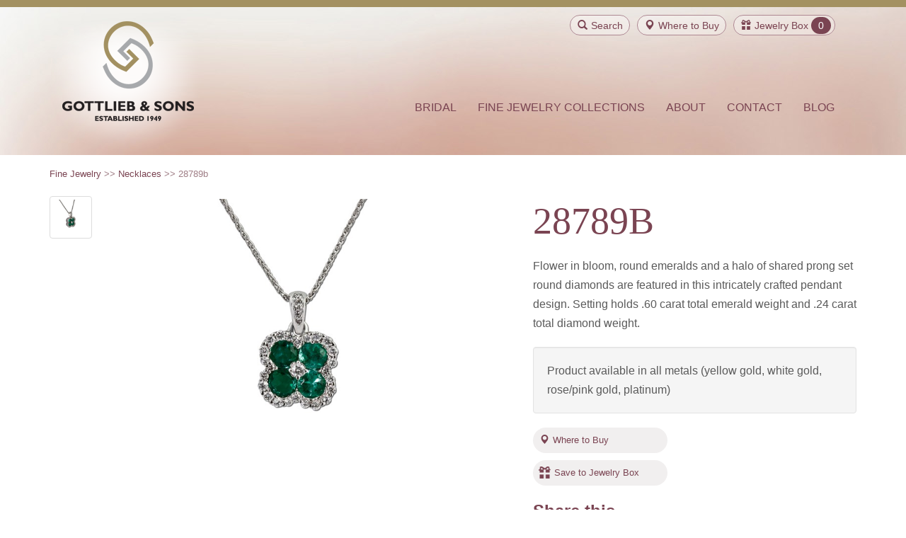

--- FILE ---
content_type: text/html; charset=utf-8
request_url: https://www.gottlieb-sons.com/fine-jewelry/necklaces/28789B
body_size: 35172
content:


<!DOCTYPE html>
<!--[if lt IE 7]>      <html class="no-js lt-ie9 lt-ie8 lt-ie7"> <![endif]-->
<!--[if IE 7]>         <html class="no-js lt-ie9 lt-ie8"> <![endif]-->
<!--[if IE 8]>         <html class="no-js lt-ie9"> <![endif]-->
<!--[if gt IE 8]><!-->
<html class="no-js" lang="en">
<!--<![endif]-->
<head><meta charset="utf-8" /><title>
	28789b | Gottlieb & Sons 
</title><meta name="viewport" content="width=device-width, initial-scale=1" />

	<!-- Le CSS styles -->
	<link href="/assets/site/css/bootstrap.min.css" rel="stylesheet" /><link href="/assets/site/css/screen.css" rel="stylesheet" media="screen" /><link href="/assets/site/css/print.css" rel="stylesheet" media="print" /><link rel="stylesheet" href="/assets/site/css/magnific-popup.css" /><link rel="stylesheet" href="/assets/site/css/toastr.css" />
	<!-- fonts.com font-->
	<script type="text/javascript" src="https://fast.fonts.net/jsapi/6d9cadbf-683f-4fef-b003-fd1b62e0f387.js"></script>
	<!--end scripts for fonts-->
	<!-- HTML5 shim and Respond.js IE8 support of HTML5 elements and media queries -->
	<!--[if lt IE 9]>
	  <script src="https://oss.maxcdn.com/html5shiv/3.7.2/html5shiv.min.js"></script>
	  <script src="https://oss.maxcdn.com/respond/1.4.2/respond.min.js"></script>
	<![endif]-->
	<!--modernizer code-->
	<script src="/assets/site/js/modernizr.custom.71267.js"> </script>
	<link rel="shortcut icon" href="/favicon.ico" type="image/x-icon" />
	<!-- Apple Touch Icons -->
	<link rel="apple-touch-icon" href="/apple-touch-icon.png" /><link rel="apple-touch-icon" sizes="57x57" href="/apple-touch-icon-57x57.png" /><link rel="apple-touch-icon" sizes="72x72" href="/apple-touch-icon-72x72.png" /><link rel="apple-touch-icon" sizes="114x114" href="/apple-touch-icon-114x114.png" /><link rel="apple-touch-icon" sizes="144x144" href="/apple-touch-icon-144x144.png" /><link rel="apple-touch-icon" sizes="57x57" href="/apple-touch-icon-60x60.png" /><link rel="apple-touch-icon" sizes="72x72" href="/apple-touch-icon-120x120.png" /><link rel="apple-touch-icon" sizes="114x114" href="/apple-touch-icon-76x76.png" /><link rel="apple-touch-icon" sizes="144x144" href="/apple-touch-icon-152x152.png" />
	<!-- Windows 8 Tile Icons -->
	<meta name="msapplication-square70x70logo" content="smalltile.png" /><meta name="msapplication-square150x150logo" content="mediumtile.png" /><meta name="msapplication-wide310x150logo" content="widetile.png" /><meta name="msapplication-square310x310logo" content="largetile.png" />
	<!--share this button-->
	<script type="text/javascript">var switchTo5x = true;</script>
<script type="text/javascript" src="https://w.sharethis.com/button/buttons.js"></script>
<script type="text/javascript">stLight.options({ publisher: "7cfe0e11-45e0-4fc9-8e65-77291002a94a", doNotHash: false, doNotCopy: false, hashAddressBar: false });</script>
	<!-- Begin Google tag (gtag.js) --> 
	<script async src="https://www.googletagmanager.com/gtag/js?id=G-QYV0YD4R93"></script> 
	<script> 
	window.dataLayer = window.dataLayer || []; 
	function gtag(){dataLayer.push(arguments);} 
	gtag('js', new Date()); 
	gtag('config', 'G-QYV0YD4R93');
	</script>
	<!-- End Google tag (gtag.js) -->
            <!-- Facebook Pixel Code -->
<script>
!function(f,b,e,v,n,t,s){if(f.fbq)return;n=f.fbq=function(){n.callMethod?
n.callMethod.apply(n,arguments):n.queue.push(arguments)};if(!f._fbq)f._fbq=n;
n.push=n;n.loaded=!0;n.version='2.0';n.queue=[];t=b.createElement(e);t.async=!0;
t.src=v;s=b.getElementsByTagName(e)[0];s.parentNode.insertBefore(t,s)}(window,
document,'script','https://connect.facebook.net/en_US/fbevents.js');

fbq('init', '1510530845904201');
fbq('track', "PageView");</script>
<noscript><img height="1" width="1" style="display:none"
src="https://www.facebook.com/tr?id=1510530845904201&ev=PageView&noscript=1"
/></noscript>
<!-- End Facebook Pixel Code -->
</head>
<body>
	<form method="post" action="./28789B" id="form1">
<div class="aspNetHidden">
<input type="hidden" name="__EVENTTARGET" id="__EVENTTARGET" value="" />
<input type="hidden" name="__EVENTARGUMENT" id="__EVENTARGUMENT" value="" />
<input type="hidden" name="__VIEWSTATE" id="__VIEWSTATE" value="mJRgQnON9i+bfXtNeoU7XakvoTVXZ/ajZcaxsiBYOAUW2ErlmfQAEMsLTeOnPjhN9GR9ehVodnqB2QOjKbA0iG7/ZZCLl+QFCblDWgKzSXZJivvxXB0MASIpsfxCTxe+OdHR41HrBloCvZ5rJB7ZLsLXaGqHRMjV55G23+rAzcx2h4mKdhqmqStpyA1IupEUQ/M2P3EoYDI0Ytmzk3A6iMTrLZLgFVn1bG8BJMlQOUnHl6tsL6q8+LVMnUDaU/3VeF3kyM4E5NeKkZamx46wbchqDPLdX61zG0otBof0iraOrSK6dT9GuciOqnsai70Bmt1h1vGf7CpTJ2giusx8tSKxJiE1pjFHVOMIkOfMZZ/+JE0RNrOaolGQSxPJy+2UczDPypq3eYk70ciLEMt2SUta0KJDbO23XEczcqxKoewSoqObjD3yk3V7c+F/zWaEk1VPSF+9t/iUNNAKKHQW5SgisAbyWm6XK8qP3eNIxCKcaoI5TPNf1qYE/KGZ9XrKvYKiW3T1YX/TrZkzWs3H+iAJ3VaVSyKGzIiU+MMNvUz9FKTEqIX848BInl3JSOJTJRAeIwYeyBNRcdeXMsMF5JoVEk8F7BwYsDG7MOKcBn1BYfQwNATuLNmYxT1KpVNSjYWjIJfMuS2EidOlROkPq3llxIt9L/ym+GgLlDKSWZ0FRBZQBYuLo3w9bu5pyto7ZkR/vj1hLO4FkNKxXS0YPEBQlfYo7kMsc/G11j0PZ6owgyqOdQGGelV9rYl5Xz729R5FV0s5xsywi502loAIvmsxyOvQV26YDLOj3l6DwAGGGZhyJhlSX7VBe4nLZNqQGi4BsyW7uY5L69H2Q2bu6161CV97n4M0zE1+ZzW/mh2Rc+iMH7+Ish5Xabc2zADuuZiPm/v3LVyOfoFyU/ab8F7Zbw7gAIYlp6JM4N9/IP3Qf6v/4ZoD+KvCpTO0DS1kT2cyKW+cwfY9DFp+0QjhUEI82zEvIDqRlOO6zxd+q4fHmrDSCSgJREtZexL6Q/uVwiOi1+oyNn2go16Dkq8HqASo0DKuwLOeiznWwgXHXV0J4ayNay6XQ6n3M+Ws6Wwl/WvnSxL5kqJYtXapXWJLP3xWFCdCUHwqcgTv38dUt+ReNgBfrYT+n1zGmIeJXG76Lck6ekDRsS6ZHdjGDHwOCaXakdNlX/iXPd4lZiGEe2KCex8y6DV6GBOrtPx7VRJ9oTUHrup40ggt3de/TtCDsf7q5gXdSh6bajVUieB2/XD8b/BVc1VITnyfHJ3LVBotyGgm4INzlUSVJTQdx9oilQ65bLNB8BPjrwFzKoIFoYthI1LnRq6D7mVw9PKpb00C/qMQI2gh1kE5Argy2W0hcy+LDZCfVSNiYK4Qsr2ft7ZeV4n+/Yo9PzCVLAfohqhCphmS0hxK1TX0+iM+IWdxwm7wbwl3sC0QNk8W8SUredcfanQ5hYDW8aoYKU7qe6yK+KH38lSpkPGOEt3HuGPLeE00XXvpuccsWtCshYxk2wv/VCyr+OJTAztVfegAefwUNmlCuOwFWmGrtJKLelS0lJuGCEt2CyYkNxYbmnk5g+VTWMeVsS2NFi1jTmLM0D0RdEA8qhnG31SaI6vY6ahk5JbcGaIV/[base64]/uwye1CtiZJb3RIsl3/y/pAHeNYqFv98IIYcPpVx0rfLxFywoMAI3HklVTdIkxci7rUuBmlHIOgE7FFrTwGP7+6aUFDH5Ycxs1UHDYjHs1jrnRjQRlliv5IIn94YGmdalh1Jw+ah3QMBtZrlJ67EQN342iCAkEAUJKFIwxbvXVT2xijoyasz4h39iXpAj/mgAu/Bv2uDwFrx98+ehtLblFsSsUN+wkEUKfzrUj7VBjaWZWoajlYKmkG5vxsbNdW4Eeb32xEMfIagYhpdAxRWW8HG7uk4neBU9ThJG/YqBcJeKNAdZzI2jH+JezR8acHtYHfh24h419LSfgph//Hd8FxILiMC24dyWW5EZI3QVqbjHdmdRmlTBZvgC7RJwNCqQaRSfZtPqLxWXE07jTMxZIV+8M2UNze8O/LBoFcR6D9UPZPZNW+2c98NHlf1rDN28Os34PmaukLwQe1E6r3MCLTeuZlzkYgD+VDJEKLqmuuPXCZhZLgMyWhi14w+d6MC8pP6B5cJx5IifgKWDZya3BOj9K9SqAESxjVYUSGvCqgjoMmos6DaWVKL3Z9OC2Au8uqLbUysxOEKV6j4E5VgRb/[base64]/XrnRJVkI6pkVKWx5suyzChERpSIpGwyC4CC3sCoqzDOkW5GpUkCl1pxrPqAUYuI+Am5aQHy5jyXhwQ47xvnUq+hpsfe7hLDewDE0+t49lcrJpgEMgOLtO7ftV3AC3TQsijBnfKTJ2yYiKl3lOPuceMPW+ez/a56YP6k6eStLBWs0yIKleHSeFv1mK++eL7WlbNC5nLMmw66e81WRZSzuuchmcoEony4uqKBRm3wbr8bbtfCWWri0sZlv599rFwUot7RqNumwO+6Eqdkqku17yFVccjQLTYNvTitY/[base64]/aJ6F2LmwripM4L0N33//gyqTjFr4znhNkT+RHNLVywgEcmjy7uUebCleceJl+kj5kvOyVVeRZzNrPt6yCOBdMNgfRwm+e6ZIjgvSi0HtZhv98bRmeDSI/QrIjxR7SVqdKOXcclp5tQv8DKoDgVFQndJCBwWM0QryE4y00z82CFEsur8aI5rWAv4caeQpo4bOKT3y32D3Vh7McPeAy08t/IW0UN2+pFgGI3mpPjLVRJ/QdvwCjw7fcZ66/GmNqqYzYfGmc2kttq8VOaqyloEVzRkylghcI/iVdJ6lVnfZ2IF9304TkOvvZkvn1jvpffG2gRmIbsDLDqwi+msD1JToo0jAd2MkDIFP5b3gcTNsw6AI7qovahsoMfbNHKRKgJRT6LzaXffMfRoSjJTbQHZ0liBOXwn12E27zXc4PWO5YotjObaXIAkK97kEl4LIcn2zJnloXvQK+D43ISSyTpeyD7SR9QVz2/gefiv7AVisF6w8kfpQ6TvVn6Dt6OvVKTqkGy3UQTf2Iesi1HtrIf7kUXOZX/v030jsUSz7qnFPV+6ULriEpGLjkR0tbr0xr0BF9+muCir4yurKaYeagCdqvQvGGFyfiGnDO0o3Nih3k5skA6xYLzPs/5aIknit8sumhLcTrwQLCd0L8j+simXiZtd3oXb+keWyIuGC2d5z8cf7urKjjTwtk0bY7hWY/ehiuS2avMJ6OxTNRL7gAq359C0/IFDRxE6ltXfYu2MVtxV/CaEDLAB928m6rmkrlxXSRGmxFj8Qk9Q7yhLJ2QR38LLzuWXi8qA/AcxWisN95+P0sbKS7XFwd6roWl5YU85cYZdyH6WoHI0eSOYDOETvWAsi7JE2tlEEoFEsU4H4L+Lb5nd2qyqU0g2FFNrecFEWNCRRGjEzGx/I0BXsnKAW+89YIkh3jDqRA960T9++MvB4U9botc3qYF5ZiKIflaSq0pQJvPPQAYbcJce7QshSuwI4glRNToQ0/b1HxFAGy5gxZXDLPSoexDwrq8f3X8qCvXKmTVObRCHDd57RUWWc8K+jgbuTn+VayaiPRrcO+tjti8LKGlOdO/nrmwi2B12UA9+jxWmY8WxmXnPHx17IBJlKJ5kg8zHXrLLiPVwZoeGsRtuf1teWM8GYvTmgxDjN8XGQvBfyhG1VMN3fCWHd6M4kilsaPyP/CSx7aUGwHVpnbSdIBwgiJPZxK9/FqjySwbobhQUxglUAjrPtZvFH8X657V8oRyrc7NSNEsuIiXcy2CR/eVsUgZZGwP2ji7CLa3Bq/KJvTgE/prk6N9w8xOtKAkTIG84lV9Pd0nZ78jJUGjXEycsYcqsQQaeCiaQy9yCuPH+m5QBCfFkgZhCJNvB6KPFYTvWdySpwNiqwKVs0ngfQ/ygsf3hTGhsyUDPkuZxAqkUBvAebpcuVsDf2v+hnlJ6bAevgiIP1ovk95LePRVqrSE7lGcjMoXp2sEyC47ARwKlXaGj/osu/603EC/WdUAKbcUxEFy9UdrTBrrOI1qWbySBcWY3L46X/t7caYz0ACpyzJHZbiNAFsTc52ZylbyMNoa1Sd1TaDLbhvq9FwY21gTuE/Ndqvjb1lBO09EVZKY9K+PGsvAavVCbItPo3zw5gpxGTi9deAa89+/AV0DbB3Mw9IpefuivTpHQNYYeQbGN0Ri2SdaaR62slYlW8oO1yhbMWy7P2fBm3y5eKvwKeDDGcT/XZL1FiiV/HZNfNDQzsPmorzhI/bDUAzd4tGCrDFd05F4vaWL9Dcbo+ksWfO5skCujFsH+Y/yekm15OeZPxPVaotFMyr8PReZbHPWHLtfUP7qcS8BDndBmHKoOJ1v2+JyZ/ecFm8LHWeIFfH33I9t/[base64]/7wD43uiPhopivdrRwnu8qYwvkuV7A4eO0zYaXndvE16NDGXlfDpZpZ4JNNnUtjl4Uzb3qh7GwDBdbd97EuCe9wJP7nmXY2h7/GL/m2OUjIyQ55T48df2gOqDuVpU4yuYTXgctEQumbr004YtcHr7ZyiW5jROLavzm5aplWLSbI96h2YTpm8PX4e6ZcuKLLLwww+OHqdsJZbhvhpsRVUGwjL616UCN27523XdNUD45tp6F7FrbPwTIXVoFE7CDruzocGKQ1ESA1Q6k8XXys8auom5z7czBQU6/odnONTUeIcluISlhqwmCJ9D54FjLNY4EBlmEnb5UOltOK3K99hf7xlh975OmC51tWKn/ln12egr0IhFsNF5+ISI6w8HdguJ8KA4KN8a7EbJfUYtCLmw76iNjNGE503CvjVIRmU0+nrnaWRhJUwHEWmMY8I44Mm2Z36OSekpvtb7IuvYYbPdSQs13uG6QohXMfSczNhV756bgTcEf4fusHoo9uTtYrmkjNLktuEagt1Zctw0oI9YELSzMreYpetAdrZhH2YT7/7wgojIUyhkX1mG3DHH6rwdsSRkdhP+tLRld8E3sDnO4a1zhMj4duONeG5e0usbr3gTx7+m5CMX+Snc/9u7GcaEAs47+m2vRjZiHFgXA0QCPMw1u6hwmGuuaL/MluLZmYjwcpT8vk9TXSzYzheDmZ1z0TcH8u0uy8UvF+Sc9iUDMHIHZMZKF5t1GPRbT89is/jr3QaYHW2MptATgayxnHNRNJScqhaG1wzEnyyaxmKA8bcV7MEfjjbXYyfw3IBkZDiALOMTyXBQZ5Q7ugVMeSC6SML7F//H//r77oJTtphNhEyF3ouHmJkE2Uphvj+cwSk34nJTkSZmCtNU9Bp2xOXge8Rr5zSVMl+M044JcpZJDmEoQQR19toQaMuKowI7g+PFQi0xmx/E+yQVy9ysoMmABs73WoTLagFYeIJHkxYsOYvTKOvifTzv1WK1GLfGuqv+oKKT8nqfHw+XngoCbDvlbGTd5HZVXmngk0OisC0VX72YfwIQx1P8GyOv6IWD+Tq3gnX3zvY/WLygmablmc2VerpbNUW8Lhtr5z9v5JcTBWklOLSr2h+6bsGijY/Ygm0tDQprHybT6/lsNfnvR+8lqzdHoKMl4U0NAoZbCSJVqcVb4if4Y8LzTFXymV63+z6xnERMXBHBsXop0/F7tKHhjQD1Cf3NQOPGV41LMuhSANspXm/B2pSIL4g1Ww4nB24iqB39ZlmVD/+OpRWk+P/JrzohVndd0aSpKf/mJqKd5S8OgnJWG0F95ICV5xFcgK1i3qvfifCXSOWdkDWI+zb3iLT0Fc4mAGpEdEJMpQjmJpHgj853Tix/RWiUqzs+gVv5HrdAbFXipbdkSj4hmMoCNob0YkU/7hRP2afHB5rAfuHUEoaQYCVKx1GGfr5FMEiGrWZvTANGGOhbI2hNt0Hpeva7DhvhoQUZqiRlLpdJYH4xvxiBVSGVPSQTYvhWxABIa+nKpc33nX2Ygyiw9Z4eD2PHI3zwl6uiG/0Fub3unJIgH3TJwSnSxkk8OYsRadswSw9r3wI2r52Lp4la4HvxMD6K2pVPw5GK9vprh4e1jTSL2S3Q3Wu3hqk6rDVfp1+7g1S" />
</div>

<script type="text/javascript">
//<![CDATA[
var theForm = document.forms['form1'];
if (!theForm) {
    theForm = document.form1;
}
function __doPostBack(eventTarget, eventArgument) {
    if (!theForm.onsubmit || (theForm.onsubmit() != false)) {
        theForm.__EVENTTARGET.value = eventTarget;
        theForm.__EVENTARGUMENT.value = eventArgument;
        theForm.submit();
    }
}
//]]>
</script>


<script src="/WebResource.axd?d=pynGkmcFUV13He1Qd6_TZNWT5bqjOe-NA03tW4bfkWqjnFdPdmwbcJrv8AAD5IihAiYbAZIspGrxGq9pm2Bmlg2&amp;t=637109960440000000" type="text/javascript"></script>

<script type="text/javascript">
<!--
function GetEvntKeyCode(evnt){return evnt.keyCode ? evnt.keyCode : evnt.charCode ? evnt.charCode : evnt.which ? evnt.which : void 0;}
function EnableEnter(evnt,clientId){if(GetEvntKeyCode(evnt)==13){PopulateSearchTextboxWithSelected();document.getElementById(clientId).focus();}}//-->
</script>
<script type="text/javascript" src="/UltimateSearchInclude/UltimateSearch.suggest.js">
</script>
<script type="text/javascript">
<!--
if (document.all && navigator.userAgent.indexOf("Opera") == -1) { document.createStyleSheet("/UltimateSearchInclude/UltimateSearch.suggest.css");}
else if (document.getElementById) { var linkElem = document.createElement('link');linkElem.rel = 'stylesheet';linkElem.type = 'text/css';linkElem.href='/UltimateSearchInclude/UltimateSearch.suggest.css';document.getElementsByTagName("head")[0].appendChild(linkElem);}
//-->
</script>

<script src="/ScriptResource.axd?d=x6wALODbMJK5e0eRC_p1LTT-vWml7oPb78EYGl_77vFvvyKF6Hy7-QOIODedZcZA5A6fYZcz3Oquj02uResamdfK3UD6-h9sz26cxcZNqLWLxcQ5osWTE7m2djUEa_Lh0&amp;t=ffffffffe4ec58b9" type="text/javascript"></script>
<script src="/ScriptResource.axd?d=P5lTttoqSeZXoYRLQMIScMgJG-NtViJoAiRx0c4XSs10Ttyho1bDVYQ_GYdUaVG6rDXzkDukzTJTbduzAIChsiEs-jTDBlIeP0SqfpZ1cAz24282fO4Rzw0BWIpfp_fG0&amp;t=ffffffffe4ec58b9" type="text/javascript"></script>
<div class="aspNetHidden">

	<input type="hidden" name="__VIEWSTATEGENERATOR" id="__VIEWSTATEGENERATOR" value="0BB67477" />
	<input type="hidden" name="__SCROLLPOSITIONX" id="__SCROLLPOSITIONX" value="0" />
	<input type="hidden" name="__SCROLLPOSITIONY" id="__SCROLLPOSITIONY" value="0" />
	<input type="hidden" name="__VIEWSTATEENCRYPTED" id="__VIEWSTATEENCRYPTED" value="" />
	<input type="hidden" name="__EVENTVALIDATION" id="__EVENTVALIDATION" value="XqdiI/rKOq9mxltMZJta1N5fGN28frfSA40lUTpciGrBiQy9qye+AHzZip8c0K9/HdXbrrTv5T/bm819ORzwgq+DM2dEfnzJHEj+n9xTH+hI6C07Vk3tqIwMgkwLKSLZHC4LJrj8l5Exo+3iZXVqPvVgUPKQfOyQVaXToeIBw5MW+ilQsbJYa8JLf8yH6dk9" />
</div>
		<!-- UltimateSearch_IgnoreBegin -->
		<input type="hidden" name="ctl00$ctl23$SonHidden" id="SonHidden" />
		<script type="text/javascript">
//<![CDATA[
Sys.WebForms.PageRequestManager._initialize('ctl00$sm1', 'form1', [], [], [], 90, 'ctl00');
//]]>
</script>

		
		<div>
			<div class="mainbody">
				<div class="redstrip"></div>
				<!--search box-->
				<div id="search-btn-box">
					<div class="container">
						<div class="search-cont">
							<span id="SearchInputControl_UltimateSearchInput2" class="search" SearchTypeList="PartialMatch">
<!-- Karamasoft UltimateSearch for ASP.NET -->
<input name="ctl00$SearchInputControl$ctl00" type="text" value="Search" id="SearchInputControl_ctl00" class="form-control" onkeydown="EnableEnter((window.event) ? window.event : arguments[0],&#39;SearchInputControl_ctl01_ctl00&#39;)" onfocus="if (this.value==&#39;Search&#39;) this.value=&#39;&#39;;" onblur="if (this.value==&#39;&#39;) this.value=&#39;Search&#39;;" /><span><input type="submit" name="ctl00$SearchInputControl$ctl01$ctl00" value="Search" id="SearchInputControl_ctl01_ctl00" class="searchBtn" /></span></span>

						</div>
						<div class="search-close"><em class="remove-search"><span class="glyphicon glyphicon-remove"></span>Close Search</em></div>
					</div>
				</div>
				<div class="mainbkinside">
					<div class="header headerbg">
						<!-- icons only shown on desktop-->
						<div class="slide-right">
							<div class="container">
								<div class="row icon">
									<div class="icon-single">
										<a class="javascript:void(0) searchclick"><span class="glyphicon glyphicon-search"></span>Search</a>
									</div>
									<div class="icon-single locator">
										<a href="/locator"><span class="glyphicon glyphicon-map-marker"></span><span class="under480">Where to</span> Buy</a>
									</div>
									<div class="icon-single">
										
<a href="/jewelrybox"><span class="glyphicon glyphicon-gift"></span>Jewelry Box</a><span class="icon-amount"><span id="JewelryBoxIconControl_JewelryBoxCountLabel">0</span></span>
									</div>
								</div>
							</div>
						</div>
						<div class="container">
							<!-- two columns of text below the carousel -->
							<div class="row">
								<div class="slide-left">
									<div class="col-md-3 col-sm-3 header-logo hidden-xs">
										<a href="/">
											<img alt="Gottlieb & Sons" src="/Assets/Site/img/gottlieb.png" data-pin-no-hover="true"></a>
									</div>
								</div>
								<!-- /.span6 -->
								<!-- NAVBAR ================================================== -->
								<div class="navbar col-md-9 col-sm-9 col-xs-12 " role="navigation">
									<div class="navbar-header navbar-right">
										<button type="button" class="navbar-toggle" data-toggle="collapse" data-target=".navbar-collapse">
											<span class="icon-bar"></span>
											<span class="icon-bar"></span>
											<span class="icon-bar"></span>
										</button>
										<div class="sm-logo visible-xs">
											<a href="/">
												<img width="140" alt="Gottlieb & Sons" src="/Assets/Site/img/gottlieb.png"></a>
											<a class="logotext" href="/"></a>
										</div>
										<div class="navbar-collapse collapse ">
											<ul class="nav navbar-nav">
												<li class="active" style="display: none;"><a href="/">Home</a></li>
												<li><a href="/bridal">Bridal</a></li>
												<li><a href="/fine-jewelry">Fine Jewelry Collections</a></li>
												<li><a href="/about">About</a></li>
												<li><a href="/contact">Contact</a></li>
												<li><a href="/blog">Blog</a></li>
											</ul>

											<br />
										</div>
										<!--/.nav-collapse -->
									</div>
									<br />
									<!-- /.navbar-inner -->
								</div>
								<!-- /.navbar -->
							</div>
							<!-- /.container -->
							<!-- /.navbar-wrapper -->
						</div>
						<!-- /.span3 -->
					</div>
					<!-- /.row -->
				</div>
				<!--main body area of interior pages-->
				<!-- UltimateSearch_IgnoreEnd -->
				<div class="interiormain">
					<div class="container">
						<div class="row">

							<div class="col-md-4 well hidden">
								<!--side nav is hidden need class to show on just the content pages, hidden on product and product category pages-->
								

							</div>
							<div class="col-md-12">
								<div class="row">
									<div class="col-md-12 breadcrumb-area">
										
    <span id="Breadcrumb_BreadcrumbLabel"> <a href='/fine-jewelry'>Fine Jewelry</a> &gt;&gt;  <a href='/fine-jewelry/necklaces'>Necklaces</a> &gt;&gt;  28789b</span>

									</div>
								</div>
								

								
    
            

<div class="row">
    <div class="col-md-6 col-sm-6">
        <div class="row">
            <div class="col-md-12 alt-images">

                
                        
                        <a class="popup-link" href='/assets/user/images/product/28789B/main/28789B.jpg?height=560&width=560'>
                            <img id="Content_gottliebProductDetails_ProductThumbnailListView_imgProduct_0" class="img-responsive thumbnail" onerror="this.onerror=null;this.src=&#39;/Assets/User/images/na.gif&#39;;" data-pin-description="Gottlieb &amp; Sons 28789B - Flower in bloom, round emeralds and a halo of shared prong set round diamonds are featured in this intricately crafted pendant design. Setting holds .60 carat total emerald weight and .24 carat total diamond weight. " nopin="" src="/assets/user/images/product/28789B/main/28789B.jpg?height=560&amp;width=560" />
                        </a>
                        <!--"/assets/user/images/product/{0}/{2}/{1}?preset=thumb" this will reduce imcoming image to thumb size 53x53-->
                    
                        <a class="popup-link" href='/assets/user/images/product/28789b/detail/28789B_2.jpg?height=560&width=560'>
                            <img id="Content_gottliebProductDetails_ProductThumbnailListView_imgProduct_1" class="img-responsive thumbnail" onerror="this.onerror=null;this.src=&#39;/Assets/User/images/na.gif&#39;;" data-pin-description="Gottlieb &amp; Sons 28789B - Flower in bloom, round emeralds and a halo of shared prong set round diamonds are featured in this intricately crafted pendant design. Setting holds .60 carat total emerald weight and .24 carat total diamond weight. " nopin="nopin" src="/assets/user/images/product/28789b/detail/28789B_2.jpg?height=560&amp;width=560" />
                        </a>
                        <!--"/assets/user/images/product/{0}/{2}/{1}?preset=thumb" this will reduce imcoming image to thumb size 53x53-->
                    
                    
            </div>
        </div>
    </div>
    <div>
        
                <div class="col-md-5 col-md-offset-1 col-sm-5 col-sm-offset-1">
                    <h1>28789B</h1>
                    <div id="Content_gottliebProductDetails_ProductListView_DescriptionDiv_0">
                        <p>Flower in bloom, round emeralds and a halo of shared prong set round diamonds are featured in this intricately crafted pendant design. Setting holds .60 carat total emerald weight and .24 carat total diamond weight. </p>
                    </div>
                    <p class="well">
                        Product available in all metals (yellow gold, white gold, rose/pink gold, platinum)
                    </p>
                    <a href="/locator" class="locator-button" id="Div1"><span class="glyphicon glyphicon-map-marker"></span>Where to Buy</a><br />
                    <a id="Content_gottliebProductDetails_ProductListView_JewelryBoxButton_0" class="img-responsive present-icon" alt="save to Jewelry box" href="javascript:__doPostBack(&#39;ctl00$Content$gottliebProductDetails$ProductListView$ctrl0$JewelryBoxButton&#39;,&#39;&#39;)">Save to Jewelry Box</a>
                    <br />
                    <h2>Share this</h2>
                   <span id="Content_gottliebProductDetails_ProductListView_ShareThisFacebook_0" class="st_facebook_large" displaytext="Facebook" st_url="https://www.gottlieb-sons.com/product/detail/28789b" st_summary="Gottlieb &amp; Sons 28789B - Flower in bloom, round emeralds and a halo of shared prong set round diamonds are featured in this intricately crafted pendant design. Setting holds .60 carat total emerald weight and .24 carat total diamond weight. " st_title="Loved this on Gottlieb &amp; Sons - 28789b"></span>
                        <span id="Content_gottliebProductDetails_ProductListView_ShareThisTwitter_0" class="st_twitter_large" displaytext="Tweet" st_url="https://www.gottlieb-sons.com/product/detail/28789b" st_summary="Gottlieb &amp; Sons 28789B - Flower in bloom, round emeralds and a halo of shared prong set round diamonds are featured in this intricately crafted pendant design. Setting holds .60 carat total emerald weight and .24 carat total diamond weight. " st_title="Loved this on Gottlieb &amp; Sons - 28789b"></span>
                        <span id="Content_gottliebProductDetails_ProductListView_ShareThisPinterest_0" class="st_pinterest_large" displaytext="Pinterest" st_url="https://www.gottlieb-sons.com/product/detail/28789b"></span>
                        <span id="Content_gottliebProductDetails_ProductListView_ShareThisGoogle_0" class="st_googleplus_large" displaytext="Google +" st_url="https://www.gottlieb-sons.com/product/detail/28789b" st_summary="Gottlieb &amp; Sons 28789B - Flower in bloom, round emeralds and a halo of shared prong set round diamonds are featured in this intricately crafted pendant design. Setting holds .60 carat total emerald weight and .24 carat total diamond weight. " st_title="Loved this on Gottlieb &amp; Sons - 28789b"></span>
                        <span id="Content_gottliebProductDetails_ProductListView_ShareThisEmail_0" class="st_email_large" displaytext="Email" st_url="https://www.gottlieb-sons.com/product/detail/28789b" st_summary="Gottlieb &amp; Sons 28789B - Flower in bloom, round emeralds and a halo of shared prong set round diamonds are featured in this intricately crafted pendant design. Setting holds .60 carat total emerald weight and .24 carat total diamond weight. " st_title="Loved this on Gottlieb &amp; Sons - 28789b"></span>
                </div>
            
    </div>
</div>
<br />
<hr />
<div class="centered">
    
<div class="row">
    <div class="col-md-12 text-center">
        <h2>Related Products</h2>
    </div>
</div>

        <div class="row">
            <div class="col-md-12">
                <div class="row row-centered">
                    
        <div class="col-md-3 col-centered">
            <a href="/fine-jewelry/rings-for-her/colored-gem/28783B" id="Content_gottliebProductDetails_RelatedItemsDisplay_RelatedItemListView_RelatedItemLink_0" class="thumbnail">
                <img src='/Assets/User/Images/Product/28783B/main/28783B.jpg?height=250&width=250' onerror="this.onerror=null;this.src='/Assets/User/images/na.gif';" nopin="nopin" />
            </a>
        </div>
    
        <div class="col-md-3 col-centered">
            <a href="/fine-jewelry/necklaces/28791B" id="Content_gottliebProductDetails_RelatedItemsDisplay_RelatedItemListView_RelatedItemLink_1" class="thumbnail">
                <img src='/Assets/User/Images/Product/28791B/main/28791B.jpg?height=250&width=250' onerror="this.onerror=null;this.src='/Assets/User/images/na.gif';" nopin="nopin" />
            </a>
        </div>
    
        <div class="col-md-3 col-centered">
            <a href="/fine-jewelry/rings-for-her/colored-gem/29272B" id="Content_gottliebProductDetails_RelatedItemsDisplay_RelatedItemListView_RelatedItemLink_2" class="thumbnail">
                <img src='/Assets/User/Images/Product/29272B/main/29272B.jpg?height=250&width=250' onerror="this.onerror=null;this.src='/Assets/User/images/na.gif';" nopin="nopin" />
            </a>
        </div>
    
                </div>
            </div>
        </div>
    

</div>
<div class="centered" style="display: none">
    
            
            <img id="Content_gottliebProductDetails_ProductThumbnailHiddenFullSizeListView_imgProduct_0" class="img-responsive thumbnail" onerror="this.onerror=null;this.src=&#39;/Assets/User/images/na.gif&#39;;" data-pin-description="Gottlieb &amp; Sons 28789B - Flower in bloom, round emeralds and a halo of shared prong set round diamonds are featured in this intricately crafted pendant design. Setting holds .60 carat total emerald weight and .24 carat total diamond weight. " src="/assets/user/images/product/28789B/main/28789B.jpg?height=560&amp;width=560" />
        
            <img id="Content_gottliebProductDetails_ProductThumbnailHiddenFullSizeListView_imgProduct_1" class="img-responsive thumbnail" onerror="this.onerror=null;this.src=&#39;/Assets/User/images/na.gif&#39;;" data-pin-description="Gottlieb &amp; Sons 28789B - Flower in bloom, round emeralds and a halo of shared prong set round diamonds are featured in this intricately crafted pendant design. Setting holds .60 carat total emerald weight and .24 carat total diamond weight. " src="/assets/user/images/product/28789b/detail/28789B_2.jpg?height=560&amp;width=560" />
        
        
</div>
<!-- Please call pinit.js only once per page -->
<script type="text/javascript" async data-pin-hover="true" src="//assets.pinterest.com/js/pinit.js"></script>
<script type="text/javascript" async src="/Assets/Site/js/jquery.unveil.js"></script>
<script>
  (function ($) {
      $("img").unveil();
  });
</script>

        

							</div>
						</div>
					</div>
				</div>
				<!--end interior main-->
			</div>
			<!-- UltimateSearch_IgnoreBegin -->
			<div class="curve"></div>
			<div class="container">
				<div class="lower-content">
					<!-- two columns of text below the carousel -->
					<br />
					
				</div>
			</div>
		</div>
            	
	
		<footer>
			<div class="footerband">
				<div class="row">
					<div class="col-md-12 text-center">
						<h2>Connect With Us</h2>
					</div>
				</div>
				<div class="row social">
					<div class="socialicons">
						<a href="https://www.facebook.com/gottliebandsons" target="_blank">
							<img src="/assets/site/img/facebook.png" alt="facebook logo">
						</a>
					</div>
					<div class="socialicons">
						<a href="https://twitter.com/gottliebsons" target="_blank">
							<img src="/assets/site/img/twitter.png" alt="Twitter logo">
						</a>
					</div>
					<div class="socialicons">
						<a href="https://plus.google.com/u/0/113557331358266254368/posts" target="_blank">
							<img src="/assets/site/img/google-plus.png" alt="Google Plus logo">
						</a>
					</div>
					<div class="socialicons">
						<a href="http://www.pinterest.com/gottliebsons/" target="_blank">
							<img src="/assets/site/img/pinterest.png" alt="Pinterest logo">
						</a>
					</div>
					<div class="socialicons">
						<a href="http://instagram.com/gottliebandsons" target="_blank">
							<img src="/assets/site/img/instagram.png" alt="Instagram logo">
						</a>
					</div>
					<div class="socialicons">
						<a href="https://www.youtube.com/user/GottliebSons" target="_blank">
							<img src="/assets/site/img/youtube.png" alt="Youtube logo">
						</a>
					</div>

					<div class="socialicons">
						<a href="/blog/category/feed/BlogEngineNET" target="_blank">
							<img src="/assets/site/img/rss.png" alt="RSS logo">
						</a>
					</div>
				</div>

			</div>
			<div class="footerlower">
				<div class="col-md-12 text-center">
					<h4>&#169; <span id="copyright"></span> Gottlieb & Sons. All rights reserved. <a href="#" class="scrollup">&#9650 Back to top</a> | <a href="/dealer/index">Authorized Dealers</a> | <a href="/contact">Contact Us</a> | <a href="/privacy">Privacy Policy</a></h4>
				</div>
			</div>
		</footer>
		<!-- UltimateSearch_IgnoreEnd -->
		<!-- /.container -->
		<!-- Le javascript
	================================================== -->
		<!-- Placed at the end of the document so the pages load faster -->
		<script src="//ajax.googleapis.com/ajax/libs/jquery/1.11.1/jquery.min.js"></script>
		<script src="/assets/site/js/bootstrap.min.js"> </script>
		<script src="/assets/site/js/plugins.js"> </script>
		<script src="/assets/site/js/functions.js"> </script>

		<!-- Magnific Popup core JS file -->
		<script src="/assets/site/js/jquery.magnific-popup.min.js"></script>
		<script src="/assets/site/js/toastr.js"></script>
		<script src="/assets/site/js/azt.notification.js"></script>
		<script src="/assets/site/js/jquery.sticky.js"></script>
		<script>
			$(document).ready(function () {
				$('.popup-link').magnificPopup({
					gallery: {
						enabled: true
					},
					type: 'image',
					preload: [0, 2],
					callbacks: {
						change: function () {
							this.content.find('.mfp-img').attr('data-pin-no-hover', 'true')
						}
					}
				});
				$('.popup-link-img').magnificPopup({
					type: 'image'
				});
				$("#sticker").sticky({ topSpacing: 0 });
				$('.popup-link-img').tooltip('hide')

				$('.filter-wrap').each(function () {
					var list = $(this).find('.filter-list ul li');
					if (list.length < 3) {
						$(this).find('.filter-wrap > .more-link').hide()
					}
				});
				$('.filter-list ul').each(function () {
					var LiN = $(this).find('li').length;
					if (LiN > 3) {
						$('li', this).eq(2).nextAll().hide().addClass('toggleable');
						$(this).append('<li class="more-link"><span class="glyphicon glyphicon-arrow-down"></span> Display All <span class="count">' + LiN + '</span></li>');
					}
				});
				$('.filter-list ul').on('click', '.more-link', function () {
					var items = $(this).siblings('li').length;

					var buttonCookieId = $(this).parent().parent().parent().parent().attr('id');
					if ($(this).hasClass('less')) {
						$(this).html('<span class="glyphicon glyphicon-arrow-down"></span> Display All <span class="count">' + items + '</span>').removeClass('less');
						SetCookie(buttonCookieId + 'DisplayAll', 'false', 1);
					} else {
						$(this).html('<span class="glyphicon glyphicon-arrow-up"></span> Display Fewer').addClass('less');
						SetCookie(buttonCookieId + 'DisplayAll', 'true', 1);
					}
					$(this).siblings('li.toggleable').slideToggle();
				});
				$('li.more-link').each(function () {
					var items = $(this).siblings('li').length;
					$(this).append(' <span class="count">' + items + '</span>');

					var buttonCookieId = $(this).parent().parent().parent().parent().attr('id');
					if (buttonCookieId != 'undefined') {
						if (GetCookie(buttonCookieId + 'DisplayAll') === 'true') {
							$(this).html('<span class="glyphicon glyphicon-arrow-up"></span> Display Fewer').addClass('less');
							$(this).siblings('li.toggleable').slideToggle();
						} else {
							$(this).html('<span class="glyphicon glyphicon-arrow-down"></span> Display All <span class="count">' + items + '</span>').removeClass('less');
						}
					}
				});

				function SetCookie(cname, cvalue, exdays) {
					var d = new Date();
					d.setTime(d.getTime() + (exdays * 24 * 60 * 60 * 1000));
					var expires = "expires=" + d.toUTCString();
					document.cookie = cname + "=" + cvalue + "; " + expires;
				}

				function GetCookie(cname) {
					var name = cname + "=";
					var ca = document.cookie.split(';');
					for (var i = 0; i < ca.length; i++) {
						var c = ca[i];
						while (c.charAt(0) == ' ') c = c.substring(1);
						if (c.indexOf(name) != -1) return c.substring(name.length, c.length);
					}
					return "";
				}

				$(".show-hide").click(function () {
					$(".descrip").toggle("slow");
				});
			});

		</script>

		

	
<script type="text/javascript">
<!--
InitiateUltimateSearchSuggest('SearchInputControl_ctl00','',function(){new UltimateSearchSuggest('SearchInputControl_ctl00','SearchInputControl_ctl01_ctl00','/UltimateSearchInclude/UltimateSearch.suggest.aspx','SuggestBox','SuggestItem','SuggestItemOver','SuggestItemInner','SuggestSearchTerms','SuggestPageCount',10,10,true,'');});
//-->
</script>

<script type="text/javascript">
//<![CDATA[

theForm.oldSubmit = theForm.submit;
theForm.submit = WebForm_SaveScrollPositionSubmit;

theForm.oldOnSubmit = theForm.onsubmit;
theForm.onsubmit = WebForm_SaveScrollPositionOnSubmit;
//]]>
</script>
</form>
            <script type="text/javascript">
/* <![CDATA[ */
var google_conversion_id = 957346307;
var google_custom_params = window.google_tag_params;
var google_remarketing_only = true;
/* ]]> */
</script>
<script type="text/javascript" src="//www.googleadservices.com/pagead/conversion.js">
</script>
<noscript>
<div style="display:inline;">
<img height="1" width="1" style="border-style:none;" alt="" src="//googleads.g.doubleclick.net/pagead/viewthroughconversion/957346307/?value=0&amp;guid=ON&amp;script=0"/>
</div>
</noscript>

    	
		
</body>
</html>
